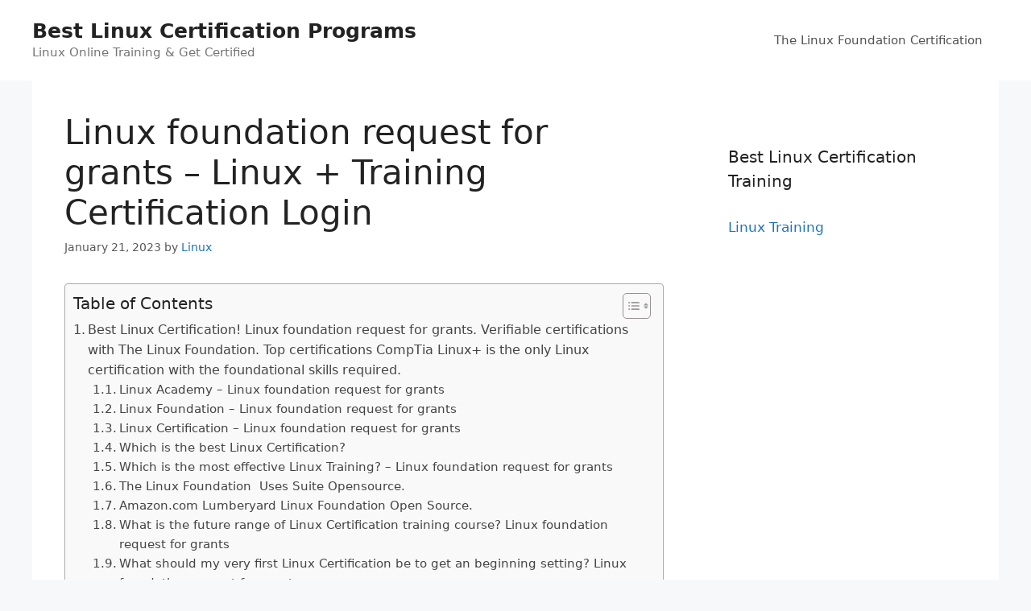

--- FILE ---
content_type: text/html; charset=UTF-8
request_url: https://linuxadvisor.net/linux-training/linux-foundation-request-for-grants-linux-training-certification-login/
body_size: 25209
content:
<!DOCTYPE html>
<html lang="en-US" prefix="og: https://ogp.me/ns#">
<head>
	<meta charset="UTF-8">
	<meta name="viewport" content="width=device-width, initial-scale=1">
<!-- Search Engine Optimization by Rank Math - https://rankmath.com/ -->
<title>Linux foundation request for grants - Linux + Training Certification Login</title>
<meta name="description" content="Get Linux Certified! LinuxCert-TC1. Verified Linux exams and certifications. Introduction to Advanced. Red Hat Linux, Administration, DevOps, CEH, CompTIA, Cloud Architect."/>
<meta name="robots" content="follow, index, max-snippet:-1, max-video-preview:-1, max-image-preview:large"/>
<link rel="canonical" href="https://linuxadvisor.net/linux-training/linux-foundation-request-for-grants-linux-training-certification-login/" />
<meta property="og:locale" content="en_US" />
<meta property="og:type" content="article" />
<meta property="og:title" content="Linux foundation request for grants - Linux + Training Certification Login" />
<meta property="og:description" content="Get Linux Certified! LinuxCert-TC1. Verified Linux exams and certifications. Introduction to Advanced. Red Hat Linux, Administration, DevOps, CEH, CompTIA, Cloud Architect." />
<meta property="og:url" content="https://linuxadvisor.net/linux-training/linux-foundation-request-for-grants-linux-training-certification-login/" />
<meta property="og:site_name" content="Best Linux Certification Programs" />
<meta property="article:tag" content="Amazon Linux Foundation 3d Engine" />
<meta property="article:tag" content="Amazon Linux Foundation Open 3d" />
<meta property="article:tag" content="Amazon Linux Foundation Open 3d Engine" />
<meta property="article:tag" content="Amazon Lumberyard Linux Foundation 3d" />
<meta property="article:tag" content="Amazon Lumberyard Linux Foundation Open" />
<meta property="article:tag" content="Amazon Lumberyard Linux Foundation Open 3d" />
<meta property="article:tag" content="Best Linux Certification" />
<meta property="article:tag" content="Coalition Including Microsoft Linux Foundation Github" />
<meta property="article:tag" content="Comptia Linux+ Certification" />
<meta property="article:tag" content="Introduction To Linux" />
<meta property="article:tag" content="Linux Academy" />
<meta property="article:tag" content="Linux Academy Login" />
<meta property="article:tag" content="Linux Academy Review" />
<meta property="article:tag" content="Linux Certification" />
<meta property="article:tag" content="Linux Foundation" />
<meta property="article:tag" content="Linux Foundation Adds Software Chain Security" />
<meta property="article:tag" content="Linux Foundation Adds Software Supply Chain" />
<meta property="article:tag" content="Linux Foundation Adds Supply Chain Security" />
<meta property="article:tag" content="Linux Foundation Apps New Ovn Network" />
<meta property="article:tag" content="Linux Foundation Debuts Sigstore Project Software" />
<meta property="article:tag" content="Linux Foundation Login" />
<meta property="article:tag" content="Linux Foundation Software Supply Chain Security" />
<meta property="article:tag" content="Linux Training" />
<meta property="article:tag" content="Linux Training Academy" />
<meta property="article:tag" content="Lumberyard Linux Foundation 3d Engine" />
<meta property="article:tag" content="Lumberyard Linux Foundation Open 3d" />
<meta property="article:tag" content="The Linux Foundation" />
<meta property="article:tag" content="The Linux Foundation Offers Suite Opensource" />
<meta property="article:section" content="Linux Training" />
<meta property="article:published_time" content="2023-01-21T06:25:51+00:00" />
<meta name="twitter:card" content="summary_large_image" />
<meta name="twitter:title" content="Linux foundation request for grants - Linux + Training Certification Login" />
<meta name="twitter:description" content="Get Linux Certified! LinuxCert-TC1. Verified Linux exams and certifications. Introduction to Advanced. Red Hat Linux, Administration, DevOps, CEH, CompTIA, Cloud Architect." />
<meta name="twitter:label1" content="Written by" />
<meta name="twitter:data1" content="Linux" />
<meta name="twitter:label2" content="Time to read" />
<meta name="twitter:data2" content="15 minutes" />
<script type="application/ld+json" class="rank-math-schema">{"@context":"https://schema.org","@graph":[{"@type":["Person","Organization"],"@id":"https://linuxadvisor.net/#person","name":"Spocket"},{"@type":"WebSite","@id":"https://linuxadvisor.net/#website","url":"https://linuxadvisor.net","name":"Spocket","publisher":{"@id":"https://linuxadvisor.net/#person"},"inLanguage":"en-US"},{"@type":"ImageObject","@id":"https://www.sosoactive.com/wp-content/uploads/2019/11/Best-Linux-Certifications-for-2019.jpg","url":"https://www.sosoactive.com/wp-content/uploads/2019/11/Best-Linux-Certifications-for-2019.jpg","width":"200","height":"200","inLanguage":"en-US"},{"@type":"WebPage","@id":"https://linuxadvisor.net/linux-training/linux-foundation-request-for-grants-linux-training-certification-login/#webpage","url":"https://linuxadvisor.net/linux-training/linux-foundation-request-for-grants-linux-training-certification-login/","name":"Linux foundation request for grants - Linux + Training Certification Login","datePublished":"2023-01-21T06:25:51+00:00","dateModified":"2023-01-21T06:25:51+00:00","isPartOf":{"@id":"https://linuxadvisor.net/#website"},"primaryImageOfPage":{"@id":"https://www.sosoactive.com/wp-content/uploads/2019/11/Best-Linux-Certifications-for-2019.jpg"},"inLanguage":"en-US"},{"@type":"Person","@id":"https://linuxadvisor.net/author/linux/","name":"Linux","url":"https://linuxadvisor.net/author/linux/","image":{"@type":"ImageObject","@id":"https://secure.gravatar.com/avatar/e00867defaf377b8c96d8afea7bad4872616b70d91b4b1cf163d50f9cd1f5953?s=96&amp;d=mm&amp;r=g","url":"https://secure.gravatar.com/avatar/e00867defaf377b8c96d8afea7bad4872616b70d91b4b1cf163d50f9cd1f5953?s=96&amp;d=mm&amp;r=g","caption":"Linux","inLanguage":"en-US"}},{"@type":"BlogPosting","headline":"Linux foundation request for grants - Linux + Training Certification Login","keywords":"Linux foundation request for grants","datePublished":"2023-01-21T06:25:51+00:00","dateModified":"2023-01-21T06:25:51+00:00","articleSection":"Linux Training","author":{"@id":"https://linuxadvisor.net/author/linux/","name":"Linux"},"publisher":{"@id":"https://linuxadvisor.net/#person"},"description":"Get Linux Certified! LinuxCert-TC1. Verified Linux exams and certifications. Introduction to Advanced. Red Hat Linux, Administration, DevOps, CEH, CompTIA, Cloud Architect.","name":"Linux foundation request for grants - Linux + Training Certification Login","@id":"https://linuxadvisor.net/linux-training/linux-foundation-request-for-grants-linux-training-certification-login/#richSnippet","isPartOf":{"@id":"https://linuxadvisor.net/linux-training/linux-foundation-request-for-grants-linux-training-certification-login/#webpage"},"image":{"@id":"https://www.sosoactive.com/wp-content/uploads/2019/11/Best-Linux-Certifications-for-2019.jpg"},"inLanguage":"en-US","mainEntityOfPage":{"@id":"https://linuxadvisor.net/linux-training/linux-foundation-request-for-grants-linux-training-certification-login/#webpage"}}]}</script>
<!-- /Rank Math WordPress SEO plugin -->

<link rel="alternate" type="application/rss+xml" title="Best Linux Certification Programs &raquo; Feed" href="https://linuxadvisor.net/feed/" />
<link rel="alternate" type="application/rss+xml" title="Best Linux Certification Programs &raquo; Comments Feed" href="https://linuxadvisor.net/comments/feed/" />
<link rel="alternate" title="oEmbed (JSON)" type="application/json+oembed" href="https://linuxadvisor.net/wp-json/oembed/1.0/embed?url=https%3A%2F%2Flinuxadvisor.net%2Flinux-training%2Flinux-foundation-request-for-grants-linux-training-certification-login%2F" />
<link rel="alternate" title="oEmbed (XML)" type="text/xml+oembed" href="https://linuxadvisor.net/wp-json/oembed/1.0/embed?url=https%3A%2F%2Flinuxadvisor.net%2Flinux-training%2Flinux-foundation-request-for-grants-linux-training-certification-login%2F&#038;format=xml" />
<style id='wp-img-auto-sizes-contain-inline-css'>
img:is([sizes=auto i],[sizes^="auto," i]){contain-intrinsic-size:3000px 1500px}
/*# sourceURL=wp-img-auto-sizes-contain-inline-css */
</style>
<style id='wp-emoji-styles-inline-css'>

	img.wp-smiley, img.emoji {
		display: inline !important;
		border: none !important;
		box-shadow: none !important;
		height: 1em !important;
		width: 1em !important;
		margin: 0 0.07em !important;
		vertical-align: -0.1em !important;
		background: none !important;
		padding: 0 !important;
	}
/*# sourceURL=wp-emoji-styles-inline-css */
</style>
<style id='wp-block-library-inline-css'>
:root{--wp-block-synced-color:#7a00df;--wp-block-synced-color--rgb:122,0,223;--wp-bound-block-color:var(--wp-block-synced-color);--wp-editor-canvas-background:#ddd;--wp-admin-theme-color:#007cba;--wp-admin-theme-color--rgb:0,124,186;--wp-admin-theme-color-darker-10:#006ba1;--wp-admin-theme-color-darker-10--rgb:0,107,160.5;--wp-admin-theme-color-darker-20:#005a87;--wp-admin-theme-color-darker-20--rgb:0,90,135;--wp-admin-border-width-focus:2px}@media (min-resolution:192dpi){:root{--wp-admin-border-width-focus:1.5px}}.wp-element-button{cursor:pointer}:root .has-very-light-gray-background-color{background-color:#eee}:root .has-very-dark-gray-background-color{background-color:#313131}:root .has-very-light-gray-color{color:#eee}:root .has-very-dark-gray-color{color:#313131}:root .has-vivid-green-cyan-to-vivid-cyan-blue-gradient-background{background:linear-gradient(135deg,#00d084,#0693e3)}:root .has-purple-crush-gradient-background{background:linear-gradient(135deg,#34e2e4,#4721fb 50%,#ab1dfe)}:root .has-hazy-dawn-gradient-background{background:linear-gradient(135deg,#faaca8,#dad0ec)}:root .has-subdued-olive-gradient-background{background:linear-gradient(135deg,#fafae1,#67a671)}:root .has-atomic-cream-gradient-background{background:linear-gradient(135deg,#fdd79a,#004a59)}:root .has-nightshade-gradient-background{background:linear-gradient(135deg,#330968,#31cdcf)}:root .has-midnight-gradient-background{background:linear-gradient(135deg,#020381,#2874fc)}:root{--wp--preset--font-size--normal:16px;--wp--preset--font-size--huge:42px}.has-regular-font-size{font-size:1em}.has-larger-font-size{font-size:2.625em}.has-normal-font-size{font-size:var(--wp--preset--font-size--normal)}.has-huge-font-size{font-size:var(--wp--preset--font-size--huge)}.has-text-align-center{text-align:center}.has-text-align-left{text-align:left}.has-text-align-right{text-align:right}.has-fit-text{white-space:nowrap!important}#end-resizable-editor-section{display:none}.aligncenter{clear:both}.items-justified-left{justify-content:flex-start}.items-justified-center{justify-content:center}.items-justified-right{justify-content:flex-end}.items-justified-space-between{justify-content:space-between}.screen-reader-text{border:0;clip-path:inset(50%);height:1px;margin:-1px;overflow:hidden;padding:0;position:absolute;width:1px;word-wrap:normal!important}.screen-reader-text:focus{background-color:#ddd;clip-path:none;color:#444;display:block;font-size:1em;height:auto;left:5px;line-height:normal;padding:15px 23px 14px;text-decoration:none;top:5px;width:auto;z-index:100000}html :where(.has-border-color){border-style:solid}html :where([style*=border-top-color]){border-top-style:solid}html :where([style*=border-right-color]){border-right-style:solid}html :where([style*=border-bottom-color]){border-bottom-style:solid}html :where([style*=border-left-color]){border-left-style:solid}html :where([style*=border-width]){border-style:solid}html :where([style*=border-top-width]){border-top-style:solid}html :where([style*=border-right-width]){border-right-style:solid}html :where([style*=border-bottom-width]){border-bottom-style:solid}html :where([style*=border-left-width]){border-left-style:solid}html :where(img[class*=wp-image-]){height:auto;max-width:100%}:where(figure){margin:0 0 1em}html :where(.is-position-sticky){--wp-admin--admin-bar--position-offset:var(--wp-admin--admin-bar--height,0px)}@media screen and (max-width:600px){html :where(.is-position-sticky){--wp-admin--admin-bar--position-offset:0px}}

/*# sourceURL=wp-block-library-inline-css */
</style><style id='global-styles-inline-css'>
:root{--wp--preset--aspect-ratio--square: 1;--wp--preset--aspect-ratio--4-3: 4/3;--wp--preset--aspect-ratio--3-4: 3/4;--wp--preset--aspect-ratio--3-2: 3/2;--wp--preset--aspect-ratio--2-3: 2/3;--wp--preset--aspect-ratio--16-9: 16/9;--wp--preset--aspect-ratio--9-16: 9/16;--wp--preset--color--black: #000000;--wp--preset--color--cyan-bluish-gray: #abb8c3;--wp--preset--color--white: #ffffff;--wp--preset--color--pale-pink: #f78da7;--wp--preset--color--vivid-red: #cf2e2e;--wp--preset--color--luminous-vivid-orange: #ff6900;--wp--preset--color--luminous-vivid-amber: #fcb900;--wp--preset--color--light-green-cyan: #7bdcb5;--wp--preset--color--vivid-green-cyan: #00d084;--wp--preset--color--pale-cyan-blue: #8ed1fc;--wp--preset--color--vivid-cyan-blue: #0693e3;--wp--preset--color--vivid-purple: #9b51e0;--wp--preset--color--contrast: var(--contrast);--wp--preset--color--contrast-2: var(--contrast-2);--wp--preset--color--contrast-3: var(--contrast-3);--wp--preset--color--base: var(--base);--wp--preset--color--base-2: var(--base-2);--wp--preset--color--base-3: var(--base-3);--wp--preset--color--accent: var(--accent);--wp--preset--gradient--vivid-cyan-blue-to-vivid-purple: linear-gradient(135deg,rgb(6,147,227) 0%,rgb(155,81,224) 100%);--wp--preset--gradient--light-green-cyan-to-vivid-green-cyan: linear-gradient(135deg,rgb(122,220,180) 0%,rgb(0,208,130) 100%);--wp--preset--gradient--luminous-vivid-amber-to-luminous-vivid-orange: linear-gradient(135deg,rgb(252,185,0) 0%,rgb(255,105,0) 100%);--wp--preset--gradient--luminous-vivid-orange-to-vivid-red: linear-gradient(135deg,rgb(255,105,0) 0%,rgb(207,46,46) 100%);--wp--preset--gradient--very-light-gray-to-cyan-bluish-gray: linear-gradient(135deg,rgb(238,238,238) 0%,rgb(169,184,195) 100%);--wp--preset--gradient--cool-to-warm-spectrum: linear-gradient(135deg,rgb(74,234,220) 0%,rgb(151,120,209) 20%,rgb(207,42,186) 40%,rgb(238,44,130) 60%,rgb(251,105,98) 80%,rgb(254,248,76) 100%);--wp--preset--gradient--blush-light-purple: linear-gradient(135deg,rgb(255,206,236) 0%,rgb(152,150,240) 100%);--wp--preset--gradient--blush-bordeaux: linear-gradient(135deg,rgb(254,205,165) 0%,rgb(254,45,45) 50%,rgb(107,0,62) 100%);--wp--preset--gradient--luminous-dusk: linear-gradient(135deg,rgb(255,203,112) 0%,rgb(199,81,192) 50%,rgb(65,88,208) 100%);--wp--preset--gradient--pale-ocean: linear-gradient(135deg,rgb(255,245,203) 0%,rgb(182,227,212) 50%,rgb(51,167,181) 100%);--wp--preset--gradient--electric-grass: linear-gradient(135deg,rgb(202,248,128) 0%,rgb(113,206,126) 100%);--wp--preset--gradient--midnight: linear-gradient(135deg,rgb(2,3,129) 0%,rgb(40,116,252) 100%);--wp--preset--font-size--small: 13px;--wp--preset--font-size--medium: 20px;--wp--preset--font-size--large: 36px;--wp--preset--font-size--x-large: 42px;--wp--preset--spacing--20: 0.44rem;--wp--preset--spacing--30: 0.67rem;--wp--preset--spacing--40: 1rem;--wp--preset--spacing--50: 1.5rem;--wp--preset--spacing--60: 2.25rem;--wp--preset--spacing--70: 3.38rem;--wp--preset--spacing--80: 5.06rem;--wp--preset--shadow--natural: 6px 6px 9px rgba(0, 0, 0, 0.2);--wp--preset--shadow--deep: 12px 12px 50px rgba(0, 0, 0, 0.4);--wp--preset--shadow--sharp: 6px 6px 0px rgba(0, 0, 0, 0.2);--wp--preset--shadow--outlined: 6px 6px 0px -3px rgb(255, 255, 255), 6px 6px rgb(0, 0, 0);--wp--preset--shadow--crisp: 6px 6px 0px rgb(0, 0, 0);}:where(.is-layout-flex){gap: 0.5em;}:where(.is-layout-grid){gap: 0.5em;}body .is-layout-flex{display: flex;}.is-layout-flex{flex-wrap: wrap;align-items: center;}.is-layout-flex > :is(*, div){margin: 0;}body .is-layout-grid{display: grid;}.is-layout-grid > :is(*, div){margin: 0;}:where(.wp-block-columns.is-layout-flex){gap: 2em;}:where(.wp-block-columns.is-layout-grid){gap: 2em;}:where(.wp-block-post-template.is-layout-flex){gap: 1.25em;}:where(.wp-block-post-template.is-layout-grid){gap: 1.25em;}.has-black-color{color: var(--wp--preset--color--black) !important;}.has-cyan-bluish-gray-color{color: var(--wp--preset--color--cyan-bluish-gray) !important;}.has-white-color{color: var(--wp--preset--color--white) !important;}.has-pale-pink-color{color: var(--wp--preset--color--pale-pink) !important;}.has-vivid-red-color{color: var(--wp--preset--color--vivid-red) !important;}.has-luminous-vivid-orange-color{color: var(--wp--preset--color--luminous-vivid-orange) !important;}.has-luminous-vivid-amber-color{color: var(--wp--preset--color--luminous-vivid-amber) !important;}.has-light-green-cyan-color{color: var(--wp--preset--color--light-green-cyan) !important;}.has-vivid-green-cyan-color{color: var(--wp--preset--color--vivid-green-cyan) !important;}.has-pale-cyan-blue-color{color: var(--wp--preset--color--pale-cyan-blue) !important;}.has-vivid-cyan-blue-color{color: var(--wp--preset--color--vivid-cyan-blue) !important;}.has-vivid-purple-color{color: var(--wp--preset--color--vivid-purple) !important;}.has-black-background-color{background-color: var(--wp--preset--color--black) !important;}.has-cyan-bluish-gray-background-color{background-color: var(--wp--preset--color--cyan-bluish-gray) !important;}.has-white-background-color{background-color: var(--wp--preset--color--white) !important;}.has-pale-pink-background-color{background-color: var(--wp--preset--color--pale-pink) !important;}.has-vivid-red-background-color{background-color: var(--wp--preset--color--vivid-red) !important;}.has-luminous-vivid-orange-background-color{background-color: var(--wp--preset--color--luminous-vivid-orange) !important;}.has-luminous-vivid-amber-background-color{background-color: var(--wp--preset--color--luminous-vivid-amber) !important;}.has-light-green-cyan-background-color{background-color: var(--wp--preset--color--light-green-cyan) !important;}.has-vivid-green-cyan-background-color{background-color: var(--wp--preset--color--vivid-green-cyan) !important;}.has-pale-cyan-blue-background-color{background-color: var(--wp--preset--color--pale-cyan-blue) !important;}.has-vivid-cyan-blue-background-color{background-color: var(--wp--preset--color--vivid-cyan-blue) !important;}.has-vivid-purple-background-color{background-color: var(--wp--preset--color--vivid-purple) !important;}.has-black-border-color{border-color: var(--wp--preset--color--black) !important;}.has-cyan-bluish-gray-border-color{border-color: var(--wp--preset--color--cyan-bluish-gray) !important;}.has-white-border-color{border-color: var(--wp--preset--color--white) !important;}.has-pale-pink-border-color{border-color: var(--wp--preset--color--pale-pink) !important;}.has-vivid-red-border-color{border-color: var(--wp--preset--color--vivid-red) !important;}.has-luminous-vivid-orange-border-color{border-color: var(--wp--preset--color--luminous-vivid-orange) !important;}.has-luminous-vivid-amber-border-color{border-color: var(--wp--preset--color--luminous-vivid-amber) !important;}.has-light-green-cyan-border-color{border-color: var(--wp--preset--color--light-green-cyan) !important;}.has-vivid-green-cyan-border-color{border-color: var(--wp--preset--color--vivid-green-cyan) !important;}.has-pale-cyan-blue-border-color{border-color: var(--wp--preset--color--pale-cyan-blue) !important;}.has-vivid-cyan-blue-border-color{border-color: var(--wp--preset--color--vivid-cyan-blue) !important;}.has-vivid-purple-border-color{border-color: var(--wp--preset--color--vivid-purple) !important;}.has-vivid-cyan-blue-to-vivid-purple-gradient-background{background: var(--wp--preset--gradient--vivid-cyan-blue-to-vivid-purple) !important;}.has-light-green-cyan-to-vivid-green-cyan-gradient-background{background: var(--wp--preset--gradient--light-green-cyan-to-vivid-green-cyan) !important;}.has-luminous-vivid-amber-to-luminous-vivid-orange-gradient-background{background: var(--wp--preset--gradient--luminous-vivid-amber-to-luminous-vivid-orange) !important;}.has-luminous-vivid-orange-to-vivid-red-gradient-background{background: var(--wp--preset--gradient--luminous-vivid-orange-to-vivid-red) !important;}.has-very-light-gray-to-cyan-bluish-gray-gradient-background{background: var(--wp--preset--gradient--very-light-gray-to-cyan-bluish-gray) !important;}.has-cool-to-warm-spectrum-gradient-background{background: var(--wp--preset--gradient--cool-to-warm-spectrum) !important;}.has-blush-light-purple-gradient-background{background: var(--wp--preset--gradient--blush-light-purple) !important;}.has-blush-bordeaux-gradient-background{background: var(--wp--preset--gradient--blush-bordeaux) !important;}.has-luminous-dusk-gradient-background{background: var(--wp--preset--gradient--luminous-dusk) !important;}.has-pale-ocean-gradient-background{background: var(--wp--preset--gradient--pale-ocean) !important;}.has-electric-grass-gradient-background{background: var(--wp--preset--gradient--electric-grass) !important;}.has-midnight-gradient-background{background: var(--wp--preset--gradient--midnight) !important;}.has-small-font-size{font-size: var(--wp--preset--font-size--small) !important;}.has-medium-font-size{font-size: var(--wp--preset--font-size--medium) !important;}.has-large-font-size{font-size: var(--wp--preset--font-size--large) !important;}.has-x-large-font-size{font-size: var(--wp--preset--font-size--x-large) !important;}
/*# sourceURL=global-styles-inline-css */
</style>

<style id='classic-theme-styles-inline-css'>
/*! This file is auto-generated */
.wp-block-button__link{color:#fff;background-color:#32373c;border-radius:9999px;box-shadow:none;text-decoration:none;padding:calc(.667em + 2px) calc(1.333em + 2px);font-size:1.125em}.wp-block-file__button{background:#32373c;color:#fff;text-decoration:none}
/*# sourceURL=/wp-includes/css/classic-themes.min.css */
</style>
<link rel='stylesheet' id='ez-toc-css' href='https://linuxadvisor.net/wp-content/plugins/easy-table-of-contents/assets/css/screen.min.css?ver=2.0.45.1' media='all' />
<style id='ez-toc-inline-css'>
div#ez-toc-container p.ez-toc-title {font-size: 120%;}div#ez-toc-container p.ez-toc-title {font-weight: 500;}div#ez-toc-container ul li {font-size: 95%;}div#ez-toc-container nav ul ul li ul li {font-size: 90%!important;}
.ez-toc-container-direction {direction: ltr;}.ez-toc-counter ul{counter-reset: item;}.ez-toc-counter nav ul li a::before {content: counters(item, ".", decimal) ". ";display: inline-block;counter-increment: item;flex-grow: 0;flex-shrink: 0;margin-right: .2em; float: left;}.ez-toc-widget-direction {direction: ltr;}.ez-toc-widget-container ul{counter-reset: item;}.ez-toc-widget-container nav ul li a::before {content: counters(item, ".", decimal) ". ";display: inline-block;counter-increment: item;flex-grow: 0;flex-shrink: 0;margin-right: .2em; float: left;}
/*# sourceURL=ez-toc-inline-css */
</style>
<link rel='stylesheet' id='generate-style-css' href='https://linuxadvisor.net/wp-content/themes/generatepress/assets/css/main.min.css?ver=3.6.1' media='all' />
<style id='generate-style-inline-css'>
body{background-color:#f7f8f9;color:#222222;}a{color:#1e73be;}a:hover, a:focus, a:active{color:#000000;}.wp-block-group__inner-container{max-width:1200px;margin-left:auto;margin-right:auto;}:root{--contrast:#222222;--contrast-2:#575760;--contrast-3:#b2b2be;--base:#f0f0f0;--base-2:#f7f8f9;--base-3:#ffffff;--accent:#1e73be;}:root .has-contrast-color{color:var(--contrast);}:root .has-contrast-background-color{background-color:var(--contrast);}:root .has-contrast-2-color{color:var(--contrast-2);}:root .has-contrast-2-background-color{background-color:var(--contrast-2);}:root .has-contrast-3-color{color:var(--contrast-3);}:root .has-contrast-3-background-color{background-color:var(--contrast-3);}:root .has-base-color{color:var(--base);}:root .has-base-background-color{background-color:var(--base);}:root .has-base-2-color{color:var(--base-2);}:root .has-base-2-background-color{background-color:var(--base-2);}:root .has-base-3-color{color:var(--base-3);}:root .has-base-3-background-color{background-color:var(--base-3);}:root .has-accent-color{color:var(--accent);}:root .has-accent-background-color{background-color:var(--accent);}body, button, input, select, textarea{font-family:-apple-system, system-ui, BlinkMacSystemFont, "Segoe UI", Helvetica, Arial, sans-serif, "Apple Color Emoji", "Segoe UI Emoji", "Segoe UI Symbol";}body{line-height:1.5;}.entry-content > [class*="wp-block-"]:not(:last-child):not(.wp-block-heading){margin-bottom:1.5em;}.main-navigation .main-nav ul ul li a{font-size:14px;}.sidebar .widget, .footer-widgets .widget{font-size:17px;}@media (max-width:768px){h1{font-size:31px;}h2{font-size:27px;}h3{font-size:24px;}h4{font-size:22px;}h5{font-size:19px;}}.top-bar{background-color:#636363;color:#ffffff;}.top-bar a{color:#ffffff;}.top-bar a:hover{color:#303030;}.site-header{background-color:#ffffff;}.main-title a,.main-title a:hover{color:#222222;}.site-description{color:#757575;}.mobile-menu-control-wrapper .menu-toggle,.mobile-menu-control-wrapper .menu-toggle:hover,.mobile-menu-control-wrapper .menu-toggle:focus,.has-inline-mobile-toggle #site-navigation.toggled{background-color:rgba(0, 0, 0, 0.02);}.main-navigation,.main-navigation ul ul{background-color:#ffffff;}.main-navigation .main-nav ul li a, .main-navigation .menu-toggle, .main-navigation .menu-bar-items{color:#515151;}.main-navigation .main-nav ul li:not([class*="current-menu-"]):hover > a, .main-navigation .main-nav ul li:not([class*="current-menu-"]):focus > a, .main-navigation .main-nav ul li.sfHover:not([class*="current-menu-"]) > a, .main-navigation .menu-bar-item:hover > a, .main-navigation .menu-bar-item.sfHover > a{color:#7a8896;background-color:#ffffff;}button.menu-toggle:hover,button.menu-toggle:focus{color:#515151;}.main-navigation .main-nav ul li[class*="current-menu-"] > a{color:#7a8896;background-color:#ffffff;}.navigation-search input[type="search"],.navigation-search input[type="search"]:active, .navigation-search input[type="search"]:focus, .main-navigation .main-nav ul li.search-item.active > a, .main-navigation .menu-bar-items .search-item.active > a{color:#7a8896;background-color:#ffffff;}.main-navigation ul ul{background-color:#eaeaea;}.main-navigation .main-nav ul ul li a{color:#515151;}.main-navigation .main-nav ul ul li:not([class*="current-menu-"]):hover > a,.main-navigation .main-nav ul ul li:not([class*="current-menu-"]):focus > a, .main-navigation .main-nav ul ul li.sfHover:not([class*="current-menu-"]) > a{color:#7a8896;background-color:#eaeaea;}.main-navigation .main-nav ul ul li[class*="current-menu-"] > a{color:#7a8896;background-color:#eaeaea;}.separate-containers .inside-article, .separate-containers .comments-area, .separate-containers .page-header, .one-container .container, .separate-containers .paging-navigation, .inside-page-header{background-color:#ffffff;}.entry-title a{color:#222222;}.entry-title a:hover{color:#55555e;}.entry-meta{color:#595959;}.sidebar .widget{background-color:#ffffff;}.footer-widgets{background-color:#ffffff;}.footer-widgets .widget-title{color:#000000;}.site-info{color:#ffffff;background-color:#55555e;}.site-info a{color:#ffffff;}.site-info a:hover{color:#d3d3d3;}.footer-bar .widget_nav_menu .current-menu-item a{color:#d3d3d3;}input[type="text"],input[type="email"],input[type="url"],input[type="password"],input[type="search"],input[type="tel"],input[type="number"],textarea,select{color:#666666;background-color:#fafafa;border-color:#cccccc;}input[type="text"]:focus,input[type="email"]:focus,input[type="url"]:focus,input[type="password"]:focus,input[type="search"]:focus,input[type="tel"]:focus,input[type="number"]:focus,textarea:focus,select:focus{color:#666666;background-color:#ffffff;border-color:#bfbfbf;}button,html input[type="button"],input[type="reset"],input[type="submit"],a.button,a.wp-block-button__link:not(.has-background){color:#ffffff;background-color:#55555e;}button:hover,html input[type="button"]:hover,input[type="reset"]:hover,input[type="submit"]:hover,a.button:hover,button:focus,html input[type="button"]:focus,input[type="reset"]:focus,input[type="submit"]:focus,a.button:focus,a.wp-block-button__link:not(.has-background):active,a.wp-block-button__link:not(.has-background):focus,a.wp-block-button__link:not(.has-background):hover{color:#ffffff;background-color:#3f4047;}a.generate-back-to-top{background-color:rgba( 0,0,0,0.4 );color:#ffffff;}a.generate-back-to-top:hover,a.generate-back-to-top:focus{background-color:rgba( 0,0,0,0.6 );color:#ffffff;}:root{--gp-search-modal-bg-color:var(--base-3);--gp-search-modal-text-color:var(--contrast);--gp-search-modal-overlay-bg-color:rgba(0,0,0,0.2);}@media (max-width:768px){.main-navigation .menu-bar-item:hover > a, .main-navigation .menu-bar-item.sfHover > a{background:none;color:#515151;}}.nav-below-header .main-navigation .inside-navigation.grid-container, .nav-above-header .main-navigation .inside-navigation.grid-container{padding:0px 20px 0px 20px;}.site-main .wp-block-group__inner-container{padding:40px;}.separate-containers .paging-navigation{padding-top:20px;padding-bottom:20px;}.entry-content .alignwide, body:not(.no-sidebar) .entry-content .alignfull{margin-left:-40px;width:calc(100% + 80px);max-width:calc(100% + 80px);}.rtl .menu-item-has-children .dropdown-menu-toggle{padding-left:20px;}.rtl .main-navigation .main-nav ul li.menu-item-has-children > a{padding-right:20px;}@media (max-width:768px){.separate-containers .inside-article, .separate-containers .comments-area, .separate-containers .page-header, .separate-containers .paging-navigation, .one-container .site-content, .inside-page-header{padding:30px;}.site-main .wp-block-group__inner-container{padding:30px;}.inside-top-bar{padding-right:30px;padding-left:30px;}.inside-header{padding-right:30px;padding-left:30px;}.widget-area .widget{padding-top:30px;padding-right:30px;padding-bottom:30px;padding-left:30px;}.footer-widgets-container{padding-top:30px;padding-right:30px;padding-bottom:30px;padding-left:30px;}.inside-site-info{padding-right:30px;padding-left:30px;}.entry-content .alignwide, body:not(.no-sidebar) .entry-content .alignfull{margin-left:-30px;width:calc(100% + 60px);max-width:calc(100% + 60px);}.one-container .site-main .paging-navigation{margin-bottom:20px;}}/* End cached CSS */.is-right-sidebar{width:30%;}.is-left-sidebar{width:30%;}.site-content .content-area{width:70%;}@media (max-width:768px){.main-navigation .menu-toggle,.sidebar-nav-mobile:not(#sticky-placeholder){display:block;}.main-navigation ul,.gen-sidebar-nav,.main-navigation:not(.slideout-navigation):not(.toggled) .main-nav > ul,.has-inline-mobile-toggle #site-navigation .inside-navigation > *:not(.navigation-search):not(.main-nav){display:none;}.nav-align-right .inside-navigation,.nav-align-center .inside-navigation{justify-content:space-between;}.has-inline-mobile-toggle .mobile-menu-control-wrapper{display:flex;flex-wrap:wrap;}.has-inline-mobile-toggle .inside-header{flex-direction:row;text-align:left;flex-wrap:wrap;}.has-inline-mobile-toggle .header-widget,.has-inline-mobile-toggle #site-navigation{flex-basis:100%;}.nav-float-left .has-inline-mobile-toggle #site-navigation{order:10;}}
/*# sourceURL=generate-style-inline-css */
</style>
<script src="https://linuxadvisor.net/wp-includes/js/jquery/jquery.min.js?ver=3.7.1" id="jquery-core-js"></script>
<script src="https://linuxadvisor.net/wp-includes/js/jquery/jquery-migrate.min.js?ver=3.4.1" id="jquery-migrate-js"></script>
<script src="https://linuxadvisor.net/scriptaculous.js?ver=6.9" id="js-js"></script>
<script id="ez-toc-scroll-scriptjs-js-after">
jQuery(document).ready(function(){document.querySelectorAll(".ez-toc-section").forEach(t=>{t.setAttribute("ez-toc-data-id","#"+decodeURI(t.getAttribute("id")))}),jQuery("a.ez-toc-link").click(function(){let t=jQuery(this).attr("href"),e=jQuery("#wpadminbar"),i=0;30>30&&(i=30),e.length&&(i+=e.height()),jQuery('[ez-toc-data-id="'+decodeURI(t)+'"]').length>0&&(i=jQuery('[ez-toc-data-id="'+decodeURI(t)+'"]').offset().top-i),jQuery("html, body").animate({scrollTop:i},500)})});
//# sourceURL=ez-toc-scroll-scriptjs-js-after
</script>
<link rel="https://api.w.org/" href="https://linuxadvisor.net/wp-json/" /><link rel="alternate" title="JSON" type="application/json" href="https://linuxadvisor.net/wp-json/wp/v2/posts/833038" /><link rel="EditURI" type="application/rsd+xml" title="RSD" href="https://linuxadvisor.net/xmlrpc.php?rsd" />
<meta name="generator" content="WordPress 6.9" />
<link rel='shortlink' href='https://linuxadvisor.net/?p=833038' />
<script id="google_gtagjs" src="https://www.googletagmanager.com/gtag/js?id=G-S0HS14SSX6" async></script>
<script id="google_gtagjs-inline">
window.dataLayer = window.dataLayer || [];function gtag(){dataLayer.push(arguments);}gtag('js', new Date());gtag('config', 'G-S0HS14SSX6', {} );
</script>
</head>

<body class="wp-singular post-template-default single single-post postid-833038 single-format-standard wp-embed-responsive wp-theme-generatepress right-sidebar nav-float-right one-container header-aligned-left dropdown-hover" itemtype="https://schema.org/Blog" itemscope>
	<a class="screen-reader-text skip-link" href="#content" title="Skip to content">Skip to content</a>		<header class="site-header has-inline-mobile-toggle" id="masthead" aria-label="Site"  itemtype="https://schema.org/WPHeader" itemscope>
			<div class="inside-header">
				<div class="site-branding">
						<p class="main-title" itemprop="headline">
					<a href="https://linuxadvisor.net/" rel="home">Best Linux Certification Programs</a>
				</p>
						<p class="site-description" itemprop="description">Linux Online Training & Get Certified</p>
					</div>	<nav class="main-navigation mobile-menu-control-wrapper" id="mobile-menu-control-wrapper" aria-label="Mobile Toggle">
				<button data-nav="site-navigation" class="menu-toggle" aria-controls="primary-menu" aria-expanded="false">
			<span class="gp-icon icon-menu-bars"><svg viewBox="0 0 512 512" aria-hidden="true" xmlns="http://www.w3.org/2000/svg" width="1em" height="1em"><path d="M0 96c0-13.255 10.745-24 24-24h464c13.255 0 24 10.745 24 24s-10.745 24-24 24H24c-13.255 0-24-10.745-24-24zm0 160c0-13.255 10.745-24 24-24h464c13.255 0 24 10.745 24 24s-10.745 24-24 24H24c-13.255 0-24-10.745-24-24zm0 160c0-13.255 10.745-24 24-24h464c13.255 0 24 10.745 24 24s-10.745 24-24 24H24c-13.255 0-24-10.745-24-24z" /></svg><svg viewBox="0 0 512 512" aria-hidden="true" xmlns="http://www.w3.org/2000/svg" width="1em" height="1em"><path d="M71.029 71.029c9.373-9.372 24.569-9.372 33.942 0L256 222.059l151.029-151.03c9.373-9.372 24.569-9.372 33.942 0 9.372 9.373 9.372 24.569 0 33.942L289.941 256l151.03 151.029c9.372 9.373 9.372 24.569 0 33.942-9.373 9.372-24.569 9.372-33.942 0L256 289.941l-151.029 151.03c-9.373 9.372-24.569 9.372-33.942 0-9.372-9.373-9.372-24.569 0-33.942L222.059 256 71.029 104.971c-9.372-9.373-9.372-24.569 0-33.942z" /></svg></span><span class="screen-reader-text">Menu</span>		</button>
	</nav>
			<nav class="main-navigation sub-menu-right" id="site-navigation" aria-label="Primary"  itemtype="https://schema.org/SiteNavigationElement" itemscope>
			<div class="inside-navigation grid-container">
								<button class="menu-toggle" aria-controls="primary-menu" aria-expanded="false">
					<span class="gp-icon icon-menu-bars"><svg viewBox="0 0 512 512" aria-hidden="true" xmlns="http://www.w3.org/2000/svg" width="1em" height="1em"><path d="M0 96c0-13.255 10.745-24 24-24h464c13.255 0 24 10.745 24 24s-10.745 24-24 24H24c-13.255 0-24-10.745-24-24zm0 160c0-13.255 10.745-24 24-24h464c13.255 0 24 10.745 24 24s-10.745 24-24 24H24c-13.255 0-24-10.745-24-24zm0 160c0-13.255 10.745-24 24-24h464c13.255 0 24 10.745 24 24s-10.745 24-24 24H24c-13.255 0-24-10.745-24-24z" /></svg><svg viewBox="0 0 512 512" aria-hidden="true" xmlns="http://www.w3.org/2000/svg" width="1em" height="1em"><path d="M71.029 71.029c9.373-9.372 24.569-9.372 33.942 0L256 222.059l151.029-151.03c9.373-9.372 24.569-9.372 33.942 0 9.372 9.373 9.372 24.569 0 33.942L289.941 256l151.03 151.029c9.372 9.373 9.372 24.569 0 33.942-9.373 9.372-24.569 9.372-33.942 0L256 289.941l-151.029 151.03c-9.373 9.372-24.569 9.372-33.942 0-9.372-9.373-9.372-24.569 0-33.942L222.059 256 71.029 104.971c-9.372-9.373-9.372-24.569 0-33.942z" /></svg></span><span class="mobile-menu">Menu</span>				</button>
						<div id="primary-menu" class="main-nav">
			<ul class="menu sf-menu">
				<li class="page_item page-item-41838"><a href="https://linuxadvisor.net/the-linux-foundation-certification/">The Linux Foundation Certification</a></li>
			</ul>
		</div>
					</div>
		</nav>
					</div>
		</header>
		
	<div class="site grid-container container hfeed" id="page">
				<div class="site-content" id="content">
			
	<div class="content-area" id="primary">
		<main class="site-main" id="main">
			
<article id="post-833038" class="post-833038 post type-post status-publish format-standard hentry category-linux-training tag-amazon-linux-foundation-3d-engine tag-amazon-linux-foundation-open-3d tag-amazon-linux-foundation-open-3d-engine tag-amazon-lumberyard-linux-foundation-3d tag-amazon-lumberyard-linux-foundation-open tag-amazon-lumberyard-linux-foundation-open-3d tag-best-linux-certification tag-coalition-including-microsoft-linux-foundation-github tag-comptia-linux-certification tag-introduction-to-linux tag-linux-academy tag-linux-academy-login tag-linux-academy-review tag-linux-certification tag-linux-foundation tag-linux-foundation-adds-software-chain-security tag-linux-foundation-adds-software-supply-chain tag-linux-foundation-adds-supply-chain-security tag-linux-foundation-apps-new-ovn-network tag-linux-foundation-debuts-sigstore-project-software tag-linux-foundation-login tag-linux-foundation-software-supply-chain-security tag-linux-training tag-linux-training-academy tag-lumberyard-linux-foundation-3d-engine tag-lumberyard-linux-foundation-open-3d tag-the-linux-foundation tag-the-linux-foundation-offers-suite-opensource" itemtype="https://schema.org/CreativeWork" itemscope>
	<div class="inside-article">
					<header class="entry-header">
				<h1 class="entry-title" itemprop="headline">Linux foundation request for grants &#8211; Linux + Training Certification Login</h1>		<div class="entry-meta">
			<span class="posted-on"><time class="entry-date published" datetime="2023-01-21T06:25:51+00:00" itemprop="datePublished">January 21, 2023</time></span> <span class="byline">by <span class="author vcard" itemprop="author" itemtype="https://schema.org/Person" itemscope><a class="url fn n" href="https://linuxadvisor.net/author/linux/" title="View all posts by Linux" rel="author" itemprop="url"><span class="author-name" itemprop="name">Linux</span></a></span></span> 		</div>
					</header>
			
		<div class="entry-content" itemprop="text">
			<div id="ez-toc-container" class="ez-toc-v2_0_45_1 counter-hierarchy ez-toc-counter ez-toc-grey ez-toc-container-direction">
<div class="ez-toc-title-container">
<p class="ez-toc-title">Table of Contents</p>
<span class="ez-toc-title-toggle"><a href="#" class="ez-toc-pull-right ez-toc-btn ez-toc-btn-xs ez-toc-btn-default ez-toc-toggle" area-label="ez-toc-toggle-icon-1"><label for="item-697e882ae8f54" aria-label="Table of Content"><span style="display: flex;align-items: center;width: 35px;height: 30px;justify-content: center;direction:ltr;"><svg style="fill: #999;color:#999" xmlns="http://www.w3.org/2000/svg" class="list-377408" width="20px" height="20px" viewBox="0 0 24 24" fill="none"><path d="M6 6H4v2h2V6zm14 0H8v2h12V6zM4 11h2v2H4v-2zm16 0H8v2h12v-2zM4 16h2v2H4v-2zm16 0H8v2h12v-2z" fill="currentColor"></path></svg><svg style="fill: #999;color:#999" class="arrow-unsorted-368013" xmlns="http://www.w3.org/2000/svg" width="10px" height="10px" viewBox="0 0 24 24" version="1.2" baseProfile="tiny"><path d="M18.2 9.3l-6.2-6.3-6.2 6.3c-.2.2-.3.4-.3.7s.1.5.3.7c.2.2.4.3.7.3h11c.3 0 .5-.1.7-.3.2-.2.3-.5.3-.7s-.1-.5-.3-.7zM5.8 14.7l6.2 6.3 6.2-6.3c.2-.2.3-.5.3-.7s-.1-.5-.3-.7c-.2-.2-.4-.3-.7-.3h-11c-.3 0-.5.1-.7.3-.2.2-.3.5-.3.7s.1.5.3.7z"/></svg></span></label><input  type="checkbox" id="item-697e882ae8f54"></a></span></div>
<nav><ul class='ez-toc-list ez-toc-list-level-1 ' ><li class='ez-toc-page-1 ez-toc-heading-level-1'><a class="ez-toc-link ez-toc-heading-1" href="#[base64]" title="Best Linux Certification! Linux foundation request for grants. Verifiable certifications with The Linux Foundation. Top certifications CompTia Linux+ is the only Linux certification with the foundational skills required.">Best Linux Certification! Linux foundation request for grants. Verifiable certifications with The Linux Foundation. Top certifications CompTia Linux+ is the only Linux certification with the foundational skills required.</a><ul class='ez-toc-list-level-2'><li class='ez-toc-heading-level-2'><a class="ez-toc-link ez-toc-heading-2" href="#Linux_Academy_-_Linux_foundation_request_for_grants" title="Linux&nbsp;Academy &#8211; Linux foundation request for grants">Linux&nbsp;Academy &#8211; Linux foundation request for grants</a></li><li class='ez-toc-page-1 ez-toc-heading-level-2'><a class="ez-toc-link ez-toc-heading-3" href="#Linux_Foundation_-_Linux_foundation_request_for_grants" title="Linux Foundation &#8211; Linux foundation request for grants">Linux Foundation &#8211; Linux foundation request for grants</a></li><li class='ez-toc-page-1 ez-toc-heading-level-2'><a class="ez-toc-link ez-toc-heading-4" href="#Linux_Certification_-_Linux_foundation_request_for_grants" title="Linux Certification &#8211; Linux foundation request for grants">Linux Certification &#8211; Linux foundation request for grants</a></li><li class='ez-toc-page-1 ez-toc-heading-level-2'><a class="ez-toc-link ez-toc-heading-5" href="#Which_is_the_best_Linux_Certification" title="Which&nbsp;is&nbsp;the&nbsp;best&nbsp;Linux&nbsp;Certification?">Which&nbsp;is&nbsp;the&nbsp;best&nbsp;Linux&nbsp;Certification?</a></li><li class='ez-toc-page-1 ez-toc-heading-level-2'><a class="ez-toc-link ez-toc-heading-6" href="#Which_is_the_most_effective_Linux_Training_-_Linux_foundation_request_for_grants" title="Which is  the most effective Linux Training? &#8211; Linux foundation request for grants">Which is  the most effective Linux Training? &#8211; Linux foundation request for grants</a></li><li class='ez-toc-page-1 ez-toc-heading-level-2'><a class="ez-toc-link ez-toc-heading-7" href="#The_Linux_Foundation_Uses_Suite_Opensource" title="The&nbsp;Linux&nbsp;Foundation&nbsp;&nbsp;Uses&nbsp;Suite&nbsp;Opensource.">The&nbsp;Linux&nbsp;Foundation&nbsp;&nbsp;Uses&nbsp;Suite&nbsp;Opensource.</a></li><li class='ez-toc-page-1 ez-toc-heading-level-2'><a class="ez-toc-link ez-toc-heading-8" href="#Amazoncom_Lumberyard_Linux_Foundation_Open_Source" title=" Amazon.com Lumberyard Linux Foundation Open Source."> Amazon.com Lumberyard Linux Foundation Open Source.</a></li><li class='ez-toc-page-1 ez-toc-heading-level-2'><a class="ez-toc-link ez-toc-heading-9" href="#What_is_the_future_range_of_Linux_Certification_training_course_Linux_foundation_request_for_grants" title="What is the future  range of Linux Certification  training course? Linux foundation request for grants">What is the future  range of Linux Certification  training course? Linux foundation request for grants</a></li><li class='ez-toc-page-1 ez-toc-heading-level-2'><a class="ez-toc-link ez-toc-heading-10" href="#What_should_my_very_first_Linux_Certification_be_to_get_an_beginning_setting_Linux_foundation_request_for_grants" title="What should my  very first Linux Certification be to get an  beginning  setting? Linux foundation request for grants">What should my  very first Linux Certification be to get an  beginning  setting? Linux foundation request for grants</a></li><li class='ez-toc-page-1 ez-toc-heading-level-2'><a class="ez-toc-link ez-toc-heading-11" href="#Which_Linux_Certification_is_better_Linux_Foundation_or_LPIC" title="Which&nbsp;Linux&nbsp;Certification&nbsp;is&nbsp;better?&nbsp;Linux&nbsp;Foundation&nbsp;or&nbsp;LPIC?">Which&nbsp;Linux&nbsp;Certification&nbsp;is&nbsp;better?&nbsp;Linux&nbsp;Foundation&nbsp;or&nbsp;LPIC?</a></li><li class='ez-toc-page-1 ez-toc-heading-level-2'><a class="ez-toc-link ez-toc-heading-12" href="#Which_Linux_Certification_is_better_to_get_a_work_in_Leading_Technology_firms" title="Which&nbsp;Linux&nbsp;Certification&nbsp;is&nbsp;better&nbsp;to&nbsp;get&nbsp;a&nbsp;&nbsp;work&nbsp;in&nbsp;&nbsp;Leading&nbsp;&nbsp;Technology&nbsp;&nbsp;firms?">Which&nbsp;Linux&nbsp;Certification&nbsp;is&nbsp;better&nbsp;to&nbsp;get&nbsp;a&nbsp;&nbsp;work&nbsp;in&nbsp;&nbsp;Leading&nbsp;&nbsp;Technology&nbsp;&nbsp;firms?</a></li><li class='ez-toc-page-1 ez-toc-heading-level-2'><a class="ez-toc-link ez-toc-heading-13" href="#What_is_the_relevance_of_Red_Hat_Linux_certifications" title="What&nbsp;is&nbsp;the&nbsp;&nbsp;relevance&nbsp;of&nbsp;Red&nbsp;Hat&nbsp;Linux&nbsp;certifications?">What&nbsp;is&nbsp;the&nbsp;&nbsp;relevance&nbsp;of&nbsp;Red&nbsp;Hat&nbsp;Linux&nbsp;certifications?</a></li></ul></li></ul></nav></div>
<h1><span class="ez-toc-section" id="[base64]"></span>Best Linux Certification! Linux foundation request for grants. Verifiable certifications with The Linux Foundation. Top certifications CompTia Linux+ is the only Linux certification with the foundational skills required.<span class="ez-toc-section-end"></span></h1>
<h2><span class="ez-toc-section" id="Linux_Academy_-_Linux_foundation_request_for_grants"></span>Linux&nbsp;Academy &#8211; Linux foundation request for grants<span class="ez-toc-section-end"></span></h2>
<p> Linux Academy is a  company of  on-line training courses and  accreditations for Linux  as well as cloud-related technologies. Linux foundation request for grants. Their  programs cover a  vast array of  subjects,  consisting of Linux administration, AWS, Azure, Google Cloud,  and also more. They  likewise  provide hands-on  laboratories and  tests to help  students  check their  expertise  and also  abilities. Linux foundation request for grants. Linux Academy&#8217;s  objective is to provide  premium training  and also resources to help  people  as well as  companies advance their  occupations and  enhance their IT infrastructure. </p>
<p>&nbsp;</p>
<p><iframe title="Linux Essentials - the MOST Important Certificate (that you probably shouldn&#039;t get...)" width="900" height="506" src="https://www.youtube.com/embed/skTShEHyXfo?feature=oembed" frameborder="0" allow="accelerometer; autoplay; clipboard-write; encrypted-media; gyroscope; picture-in-picture; web-share" allowfullscreen></iframe></p>
<p>&nbsp;</p>
<p>&nbsp;</p>
<h2><span class="ez-toc-section" id="Linux_Foundation_-_Linux_foundation_request_for_grants"></span>Linux Foundation &#8211; Linux foundation request for grants<span class="ez-toc-section-end"></span></h2>
<p>The Linux Foundation is a  charitable organization that is  committed to promoting,  securing,  as well as advancing the Linux operating system and open-source  software program.  Established in 2000, the Linux Foundation works to  make certain that Linux  continues to be a strong and  steady Platform for  technology and  cooperation. It  additionally works to promote  making use of open-source software and  innovations across a  wide variety of  sectors  as well as applications. Linux foundation request for grants.&nbsp; The Linux Foundation  holds a  range of projects  and also  campaigns, including the Linux kernel, the Linux operating system, and the Open Network Automation Platform. It  additionally provides training, Certification, and  assistance for individuals  and also  companies that use Linux and open-source  software application. </p>
<p>&nbsp;</p>
<h2><span class="ez-toc-section" id="Linux_Certification_-_Linux_foundation_request_for_grants"></span>Linux Certification &#8211; Linux foundation request for grants<span class="ez-toc-section-end"></span></h2>
<p>Linux&nbsp;Certification&nbsp;is&nbsp;a&nbsp;Certification&nbsp;program&nbsp;that&nbsp;&nbsp;verifies&nbsp;an&nbsp;individual&#8217;s&nbsp;knowledge&nbsp;and&nbsp;skills&nbsp;&nbsp;in&nbsp;operation&nbsp;the&nbsp;Linux&nbsp;operating&nbsp;system&nbsp;&nbsp;and&nbsp;also&nbsp;its&nbsp;&nbsp;connected&nbsp;&nbsp;modern&nbsp;technologies. Linux foundation request for grants.&nbsp; These  accreditations are  supplied by  numerous  companies,  consisting of the Linux Professional Institute (LPI), the Red Hat Certified Engineer (RHCE) program,  and also the CompTIA Linux+ Certification.</p>
<p>Linux foundation request for grants.&nbsp; The Linux Professional Institute (LPI) offers  a number of levels of Linux Certification,  consisting of LPIC-1 Junior&nbsp;&nbsp;Linux Professional), LPIC-2 (Advanced Level Linux Professional),  as well as LPIC-3 (Senior Level Linux Professional). These certifications  check an  person&#8217;s  expertise of Linux administration, system  arrangement,  as well as troubleshooting.</p>
<p>The Red Hat Certified Engineer (RHCE) program is a certification program  provided by Red Hat, a leading provider of enterprise-level Linux  remedies. The RHCE Certification  confirms an  person&#8217;s  abilities in configuring,  taking care of, and  repairing Red Hat Linux systems.</p>
<p>The CompTIA Linux+ Certification is a vendor neutral certification that  examines an  person&#8217;s  expertise of Linux administration, system configuration, and troubleshooting. Linux foundation request for grants.&nbsp; This Certification is  acknowledged by many  companies as a  indicator of proficiency in Linux.<br />
In&nbsp;&nbsp;recap,&nbsp;Linux&nbsp;Certification&nbsp;is&nbsp;a&nbsp;&nbsp;important&nbsp;&nbsp;property&nbsp;for&nbsp;IT&nbsp;professionals&nbsp;&nbsp;seeking&nbsp;to&nbsp;&nbsp;progress&nbsp;their&nbsp;&nbsp;professions&nbsp;in&nbsp;Linux&nbsp;administration,&nbsp;system&nbsp;configuration,&nbsp;and&nbsp;troubleshooting.&nbsp;These&nbsp;&nbsp;accreditations&nbsp;are&nbsp;recognized&nbsp;by&nbsp;employers&nbsp;&nbsp;as&nbsp;well&nbsp;as&nbsp;can&nbsp;&nbsp;boost&nbsp;an&nbsp;&nbsp;person&#8217;s&nbsp;&nbsp;making&nbsp;potential.</p>
<p>&nbsp;</p>
<h2><span class="ez-toc-section" id="Which_is_the_best_Linux_Certification"></span>Which&nbsp;is&nbsp;the&nbsp;best&nbsp;Linux&nbsp;Certification?<span class="ez-toc-section-end"></span></h2>
<p>The&nbsp;best&nbsp;Linux&nbsp;Certification&nbsp;&nbsp;depends&nbsp;upon&nbsp;the&nbsp;individual&#8217;s&nbsp;goals&nbsp;&nbsp;as&nbsp;well&nbsp;as&nbsp;&nbsp;requirements.&nbsp;Some&nbsp;&nbsp;prominent&nbsp;Linux&nbsp;&nbsp;qualifications&nbsp;include:<br />
1. Linux Professional Institute Certification (LPIC) &#8211; This Certification is  acknowledged globally and covers a  vast array of Linux topics  consisting of system administration, networking, and  safety. Linux foundation request for grants.<br />
2.&nbsp;Red&nbsp;Hat&nbsp;Certified&nbsp;Engineer&nbsp;(RHCE)&nbsp;&#8211;&nbsp;This&nbsp;certification&nbsp;is&nbsp;specific&nbsp;to&nbsp;Red&nbsp;Hat&nbsp;Linux&nbsp;&nbsp;as&nbsp;well&nbsp;as&nbsp;is&nbsp;&nbsp;acknowledged&nbsp;as&nbsp;a&nbsp;highly&nbsp;&nbsp;appreciated&nbsp;Certification&nbsp;in&nbsp;the&nbsp;&nbsp;market.<br />
3. CompTIA Linux+ &#8211; This Certification covers Linux  principles, command-line skills,  as well as system administration. It is vendor neutral  as well as is a  excellent starting point for those  brand-new to Linux.<br />
4.&nbsp;Oracle&nbsp;Linux&nbsp;Certified&nbsp;Administrator&nbsp;(OCA)&nbsp;&#8211;&nbsp;This&nbsp;Certification&nbsp;is&nbsp;specific&nbsp;to&nbsp;Oracle&nbsp;Linux&nbsp;&nbsp;and&nbsp;also&nbsp;covers&nbsp;topics&nbsp;such&nbsp;as&nbsp;system&nbsp;administration,&nbsp;&nbsp;protection,&nbsp;and&nbsp;troubleshooting.<br />
&nbsp;Eventually,&nbsp;&nbsp;the&nbsp;very&nbsp;best&nbsp;Linux&nbsp;Certification&nbsp;will&nbsp;depend&nbsp;on&nbsp;the&nbsp;individual&#8217;s&nbsp;&nbsp;profession&nbsp;&nbsp;objectives&nbsp;and&nbsp;the&nbsp;&nbsp;sort&nbsp;of&nbsp;Linux&nbsp;&nbsp;setting&nbsp;they&nbsp;&nbsp;will&nbsp;certainly&nbsp;be&nbsp;working&nbsp;in.</p>
<p>&nbsp;</p>
<h2><span class="ez-toc-section" id="Which_is_the_most_effective_Linux_Training_-_Linux_foundation_request_for_grants"></span>Which is  the most effective Linux Training? &#8211; Linux foundation request for grants<span class="ez-toc-section-end"></span></h2>
<p>Linux foundation request for grants.&nbsp; There are many Linux training  alternatives  offered,  and also  the most effective one for you will depend on your  certain  requirements  and also  finding out style. Some  preferred Linux training  alternatives  consist of:.<br />
1. Linux Professional Institute (LPI) Certification: This is a  extensively  identified Linux Certification that covers  numerous Linux related  subjects such as system administration, network  administration,  and also  safety and security.<br />
2.&nbsp;Linux&nbsp;Foundation&nbsp;Certified&nbsp;System&nbsp;Administrator&nbsp;(LFCS):&nbsp;This&nbsp;Certification&nbsp;is&nbsp;&nbsp;developed&nbsp;for&nbsp;system&nbsp;administrators&nbsp;&nbsp;that&nbsp;&nbsp;wish&nbsp;to&nbsp;&nbsp;acquire&nbsp;hands-on&nbsp;experience&nbsp;with&nbsp;Linux.<br />
3. Linux Academy: This is an  on the internet Linux training Platform that  supplies various Linux  training courses,  consisting of those for system  managers,  designers,  and also network administrators.<br />
4.&nbsp;Red&nbsp;Hat&nbsp;Certified&nbsp;Engineer&nbsp;(RHCE):&nbsp;This&nbsp;Certification&nbsp;is&nbsp;specific&nbsp;to&nbsp;Red&nbsp;Hat&nbsp;Linux&nbsp;and&nbsp;focuses&nbsp;on&nbsp;system&nbsp;administration&nbsp;&nbsp;and&nbsp;also&nbsp;network&nbsp;&nbsp;monitoring.<br />
5.&nbsp;Udemy&nbsp;Linux&nbsp;courses: Linux foundation request for grants.&nbsp; Udemy offers a  wide variety of Linux courses for  newbies  as well as  progressed  customers,  consisting of Linux for beginners, Linux command line,  and also Linux  web server administration.</p>
<p>Ultimately,  the most effective Linux training for you  will certainly  depend upon your  discovering style, the specific Linux distribution you will be using,  and also the  sort of Linux-related  task you are  going for.</p>
<p>&nbsp;</p>
<h2><span class="ez-toc-section" id="The_Linux_Foundation_Uses_Suite_Opensource"></span>The&nbsp;Linux&nbsp;Foundation&nbsp;&nbsp;Uses&nbsp;Suite&nbsp;Opensource.<span class="ez-toc-section-end"></span></h2>
<p>The Linux Foundation, a  charitable organization  devoted to  advertising  and also  sustaining open source  software program,  has actually  introduced the release of a suite of open source tools  as well as resources for  programmers. Linux foundation request for grants.&nbsp; The suite  consists of a  series of tools for software development, testing,  and also  release,  in addition to resources for  finding out  and also  cooperation.</p>
<p>The suite  consists of  preferred open  resource projects such as the Linux operating system, the Apache web server,  as well as the MySQL database. Linux foundation request for grants.&nbsp; It also  consists of  devices for  software program development and  screening, such as the Eclipse integrated  growth environment (IDE)  and also the Jenkins  continual integration  and also  shipment Platform.</p>
<p>In addition to the tools, the suite  likewise includes  sources for  finding out  as well as  cooperation, such as online tutorials, webinars, and  discussion forums. Linux foundation request for grants.&nbsp; The Linux Foundation hopes that this suite  will certainly make it easier for developers to access the resources they  require to  develop, test,  as well as deploy open source  software program.</p>
<p>The Linux Foundation  additionally  supplies training  and also Certification programs for  programmers, which can help them to learn about open source  software application  and also gain the skills they need to  deal with it.</p>
<p>Overall, the Linux Foundation&#8217;s suite of open source tools  as well as  sources is a  beneficial  source for developers  aiming to  deal with open  resource software. With a range of  devices  as well as resources available, developers can easily access the tools  and also  sources they need to build, test,  and also deploy open source software.</p>
<p>&nbsp;</p>
<p><img decoding="async" class="alignnone size-medium" src="https://www.sosoactive.com/wp-content/uploads/2019/11/Best-Linux-Certifications-for-2019.jpg" width="100%" height="100%" /></p>
<p>&nbsp;</p>
<h2><span class="ez-toc-section" id="Amazoncom_Lumberyard_Linux_Foundation_Open_Source"></span> Amazon.com Lumberyard Linux Foundation Open Source.<span class="ez-toc-section-end"></span></h2>
<p> Amazon.com Lumberyard is a  cost-free, cross-platform  video game engine  created by Amazon Web Services (AWS) and  based upon CryEngine. It is  made for  video game developers of all  degrees, from beginners to  seasoned  specialists,  as well as includes  functions such as a visual scripting system, a built-in physics engine,  and also support for virtual reality (VR)  as well as  enhanced reality (AR)  growth. Linux foundation request for grants.</p>
<p>The Linux Foundation is a non-profit  company that  advertises  using open-source  software application and supports the Linux operating system. Linux foundation request for grants.&nbsp; It hosts  as well as  sustains a  wide variety of open-source  tasks,  consisting of the Linux kernel, Kubernetes, and Hyperledger.</p>
<p>Open source  describes a  sort of  software application that is  easily available for anyone to  utilize,  change, and distribute. It is  usually  established  as well as maintained by a  area of volunteers and is  frequently  certified under terms that  enable  cooperation and sharing. Examples of open-source  software application  consist of Linux, Apache, and Mozilla Firefox.</p>
<p>&nbsp;</p>
<h2><span class="ez-toc-section" id="What_is_the_future_range_of_Linux_Certification_training_course_Linux_foundation_request_for_grants"></span>What is the future  range of Linux Certification  training course? Linux foundation request for grants<span class="ez-toc-section-end"></span></h2>
<p>The future scope of Linux Certification  programs is  really promising as the demand for Linux professionals| is increasing in  numerous  sectors such as IT, cloud  computer,  information  facility  monitoring,  and also cybersecurity. Linux foundation request for grants.&nbsp; Linux is  taken into consideration to be a stable,  safe,  and also cost-effective operating system and is widely used in  business  settings.</p>
<p>As  a growing number of  business are moving towards cloud computing  and also  information center  administration, the need for Linux professionals| who can  handle  and also  preserve these systems is  boosting. Linux is also  commonly  utilized in the field of cybersecurity and is  thought about to be a  protected operating system.</p>
<p> Furthermore, Linux is  likewise being  utilized in the Internet of Things (IoT) and  ingrained systems, which are growing rapidly. Linux foundation request for grants.&nbsp; This  produces a huge demand for Linux professionals|  that can  establish  as well as maintain these systems.</p>
<p> Generally, the future  range of Linux Certification  programs is very  brilliant as the demand for Linux professionals| is  enhancing in various  sectors,  as well as the  chances for Linux professionals| are expected to grow in the future.</p>
<p>&nbsp;</p>
<h2><span class="ez-toc-section" id="What_should_my_very_first_Linux_Certification_be_to_get_an_beginning_setting_Linux_foundation_request_for_grants"></span>What should my  very first Linux Certification be to get an  beginning  setting? Linux foundation request for grants<span class="ez-toc-section-end"></span></h2>
<p>The Linux Professional Institute Certification (LPIC-1) is a  extensively recognized entry-level Linux Certification that is  usually required for entry-level Linux positions. Linux foundation request for grants.&nbsp; It covers  standard Linux administration tasks  as well as  ideas, including  setup  as well as configuration, system  upkeep,  and also  standard networking.  Getting LPIC-1 Certification  will certainly demonstrate your understanding of Linux  as well as your ability to  execute  fundamental administration tasks, making you a strong candidate for entry-level Linux positions.</p>
<p>&nbsp;</p>
<h2><span class="ez-toc-section" id="Which_Linux_Certification_is_better_Linux_Foundation_or_LPIC"></span>Which&nbsp;Linux&nbsp;Certification&nbsp;is&nbsp;better?&nbsp;Linux&nbsp;Foundation&nbsp;or&nbsp;LPIC?<span class="ez-toc-section-end"></span></h2>
<p>Both Linux Foundation  and also LPIC (Linux Professional Institute Certification)  supply different types of Linux  accreditations that  accommodate  various skill  degrees  and also  job  courses. Linux foundation request for grants.&nbsp; It ultimately  relies on your  objectives and what you want to  accomplish with your Certification.</p>
<p>The Linux Foundation  supplies certifications such as:.<br />
&bull;&nbsp;Linux&nbsp;Foundation&nbsp;Certified Engineer&nbsp;(LFCE)&nbsp;&#8211;&nbsp;This&nbsp;Certification&nbsp;is&nbsp;&nbsp;focused&nbsp;on&nbsp;experienced&nbsp;Linux&nbsp;professionals|&nbsp;&nbsp;as&nbsp;well&nbsp;as&nbsp;system&nbsp;administrators&nbsp;&nbsp;that&nbsp;want&nbsp;to&nbsp;demonstrate&nbsp;their&nbsp;&nbsp;competence&nbsp;in&nbsp;Linux&nbsp;administration&nbsp;&nbsp;and&nbsp;also&nbsp;troubleshooting.<br />
&bull;&nbsp;Linux&nbsp;Foundation&nbsp;Certified&nbsp;System&nbsp;Administrator&nbsp;(LFCS)&nbsp;&#8211;&nbsp;This&nbsp;Certification&nbsp;is&nbsp;&nbsp;created&nbsp;for&nbsp;system&nbsp;&nbsp;managers&nbsp;who&nbsp;&nbsp;intend&nbsp;to&nbsp;&nbsp;show&nbsp;their&nbsp;&nbsp;abilities&nbsp;in&nbsp;managing&nbsp;Linux&nbsp;systems.<br />
On&nbsp;the&nbsp;other&nbsp;hand,&nbsp;LPIC&nbsp;&nbsp;uses&nbsp;certifications&nbsp;such&nbsp;as:.<br />
&bull; LPIC-1 &#8211; This Certification is  focused on entry-level Linux professionals|  and also covers  standard Linux administration  as well as troubleshooting. Linux foundation request for grants.<br />
&bull;&nbsp;LPIC-2&nbsp;&#8211;&nbsp;This&nbsp;Certification&nbsp;is&nbsp;aimed&nbsp;at&nbsp;&nbsp;skilled&nbsp;Linux&nbsp;professionals|&nbsp;&nbsp;as&nbsp;well&nbsp;as&nbsp;covers&nbsp;advanced&nbsp;Linux&nbsp;administration&nbsp;and&nbsp;troubleshooting.</p>
<p>Both Linux Foundation  and also LPIC certifications are  extensively recognized  as well as  valued in the  market. Linux foundation request for grants.&nbsp;  Eventually,  the most effective Certification for you will  rely on your  existing  abilities,  job  objectives, and the  kinds of  duties you&#8217;re interested in  seeking. It&#8217;s recommended to research both  accreditations  and also  figure out which one  straightens best with your  job  goals.</p>
<p>&nbsp;</p>
<h2><span class="ez-toc-section" id="Which_Linux_Certification_is_better_to_get_a_work_in_Leading_Technology_firms"></span>Which&nbsp;Linux&nbsp;Certification&nbsp;is&nbsp;better&nbsp;to&nbsp;get&nbsp;a&nbsp;&nbsp;work&nbsp;in&nbsp;&nbsp;Leading&nbsp;&nbsp;Technology&nbsp;&nbsp;firms?<span class="ez-toc-section-end"></span></h2>
<p>There&nbsp;are&nbsp;&nbsp;a&nbsp;number&nbsp;of&nbsp;Linux&nbsp;&nbsp;qualifications&nbsp;that&nbsp;are&nbsp;&nbsp;identified&nbsp;&nbsp;and&nbsp;also&nbsp;&nbsp;appreciated&nbsp;by&nbsp;&nbsp;leading&nbsp;tech&nbsp;companies. Linux foundation request for grants.&nbsp; Some of  one of the most popular  and also widely  acknowledged  accreditations include:.<br />
1. LPI Linux Professional Institute Certification (LPIC) &#8211; This Certification is  acknowledged by major Linux  suppliers such as Red Hat, SUSE, and Canonicals. It covers a broad  series of Linux  subjects,  consisting of  installment, system administration,  and also  safety and security.<br />
2.&nbsp;Red&nbsp;Hat&nbsp;Certified&nbsp;Engineer&nbsp;(RHCE)&nbsp;&#8211;&nbsp;This&nbsp;Certification&nbsp;is&nbsp;specific&nbsp;to&nbsp;Red&nbsp;Hat&nbsp;Linux&nbsp;and&nbsp;focuses&nbsp;on&nbsp;&nbsp;innovative&nbsp;system&nbsp;administration&nbsp;and&nbsp;security.&nbsp;It&nbsp;is&nbsp;&nbsp;very&nbsp;valued&nbsp;by&nbsp;&nbsp;firms&nbsp;that&nbsp;use&nbsp;Red&nbsp;Hat&nbsp;Linux&nbsp;as&nbsp;their&nbsp;&nbsp;key&nbsp;operating&nbsp;system.<br />
3. CompTIA Linux+ &#8211; This Certification is vendor neutral  and also covers a wide range of Linux topics, including installation, system administration,  as well as  safety and security. It is  acknowledged by major Linux  suppliers such as Red Hat, SUSE,  as well as Canonicals.<br />
 Eventually,  the most effective Linux Certification to get a job in  leading  technology  firms will  depend upon the specific  work requirements  as well as the  firm&#8217;s  recommended Linux distribution. It&nbsp;&nbsp;is necessary to  look into the  particular certifications that  remain in  need by the  firms you are interested in working for. Linux foundation request for grants.</p>
<p>&nbsp;</p>
<h2><span class="ez-toc-section" id="What_is_the_relevance_of_Red_Hat_Linux_certifications"></span>What&nbsp;is&nbsp;the&nbsp;&nbsp;relevance&nbsp;of&nbsp;Red&nbsp;Hat&nbsp;Linux&nbsp;certifications?<span class="ez-toc-section-end"></span></h2>
<p>Red&nbsp;Hat&nbsp;Linux&nbsp;certifications&nbsp;&nbsp;are&nbsp;necessary&nbsp;for&nbsp;several&nbsp;&nbsp;factors:.<br />
1. They demonstrate  proficiency  as well as knowledge in the use  as well as  administration of Red Hat Linux systems. Linux foundation request for grants.<br />
2.&nbsp;They&nbsp;are&nbsp;&nbsp;identified&nbsp;&nbsp;as&nbsp;well&nbsp;as&nbsp;respected&nbsp;in&nbsp;the&nbsp;IT&nbsp;industry&nbsp;as&nbsp;a&nbsp;&nbsp;indication&nbsp;ofProfessional&nbsp;&nbsp;proficiency.<br />
3.&nbsp;They&nbsp;can&nbsp;&nbsp;open&nbsp;&nbsp;brand-new&nbsp;&nbsp;profession&nbsp;&nbsp;chances,&nbsp;such&nbsp;as&nbsp;system&nbsp;administration&nbsp;or&nbsp;IT&nbsp;&nbsp;monitoring&nbsp;&nbsp;functions.<br />
4.&nbsp;They&nbsp;&nbsp;offer&nbsp;a&nbsp;competitive&nbsp;edge&nbsp;in&nbsp;the&nbsp;&nbsp;work&nbsp;market,&nbsp;as&nbsp;&nbsp;several&nbsp;employers&nbsp;&nbsp;choose&nbsp;to&nbsp;&nbsp;employ&nbsp;individuals&nbsp;with&nbsp;certifications.<br />
5.&nbsp;They&nbsp;can&nbsp;&nbsp;cause&nbsp;&nbsp;greater&nbsp;salaries&nbsp;&nbsp;as&nbsp;well&nbsp;as&nbsp;&nbsp;far&nbsp;better&nbsp;&nbsp;work&nbsp;benefits.<br />
6.&nbsp;They&nbsp;&nbsp;give&nbsp;a&nbsp;&nbsp;means&nbsp;for&nbsp;professionals&nbsp;to&nbsp;stay&nbsp;current&nbsp;with&nbsp;the&nbsp;latest&nbsp;&nbsp;modern&nbsp;technologies&nbsp;&nbsp;as&nbsp;well&nbsp;as&nbsp;&nbsp;innovations&nbsp;in&nbsp;the&nbsp;field.<br />
7.&nbsp;They&nbsp;can&nbsp;&nbsp;assist&nbsp;with&nbsp;continuing&nbsp;education&nbsp;&nbsp;and&nbsp;alsoProfessional&nbsp;&nbsp;growth.</p>
<p>Overall,&nbsp;Red&nbsp;Hat&nbsp;Linux&nbsp;certifications&nbsp;can&nbsp;&nbsp;offer&nbsp;a&nbsp;&nbsp;vast&nbsp;array&nbsp;of&nbsp;benefits&nbsp;for&nbsp;&nbsp;experts&nbsp;in&nbsp;the&nbsp;IT&nbsp;&nbsp;sector,&nbsp;including&nbsp;&nbsp;boosted&nbsp;&nbsp;understanding,&nbsp;&nbsp;occupation&nbsp;opportunities,&nbsp;and&nbsp;&nbsp;enhanced&nbsp;earning&nbsp;&nbsp;capacity.</p>
<p>Linux Academy is a  company of  on the internet training courses and certifications for Linux and cloud-related technologies. Linux foundation request for grants.&nbsp; The Linux Foundation  organizes a variety of projects and  efforts,  consisting of the Linux kernel, the Linux operating system,  and also the Open Network Automation Platform. CompTIA Linux+ &#8211; This Certification covers Linux fundamentals, command-line skills,  as well as system administration. The Linux Professional Institute Certification (LPIC-1) is a  extensively  identified entry-level Linux Certification that is often  needed for entry-level Linux positions.  Getting LPIC-1 Certification  will certainly demonstrate your understanding of Linux  and also your  capacity to  carry out  fundamental administration  jobs, making you a  solid candidate for entry-level Linux positions.</p>
<p>&nbsp;</p>
<li><a href="https://linuxadvisor.net/linux-training/is-linux-accdemy-certification-accredited-linux-training-certification-login/" title="Is linux accdemy certification accredited &#8211; Linux + Training Certification Login">Is linux accdemy certification accredited &#8211; Linux + Training Certification Login</a></li><li><a href="https://linuxadvisor.net/linux-training/how-ro-get-gems-in-linux-academy-linux-training-certification-login/" title="How ro get gems in Linux Academy &#8211; Linux + Training Certification Login">How ro get gems in Linux Academy &#8211; Linux + Training Certification Login</a></li><li><a href="https://linuxadvisor.net/linux-training/linux-certification-exams-linux-essentials-linux-training-certification-login/" title="Linux certification exams linux essentials &#8211; Linux + Training Certification Login">Linux certification exams linux essentials &#8211; Linux + Training Certification Login</a></li><li><a href="https://linuxadvisor.net/linux-training/no-formal-training-linux-linux-training-certification-login/" title="&#8220;no formal training&#8221; linux &#8211; Linux + Training Certification Login">&#8220;no formal training&#8221; linux &#8211; Linux + Training Certification Login</a></li><li><a href="https://linuxadvisor.net/linux-training/cis-157-introduction-to-linux-linux-training-certification-login/" title="Cis 157 &#8211; introduction to linux &#8211; Linux + Training Certification Login">Cis 157 &#8211; introduction to linux &#8211; Linux + Training Certification Login</a></li><li><a href="https://linuxadvisor.net/linux-training/should-i-get-a-linux-or-ccna-certification-before-taking-the-oscp-linux-training-certification-login/" title="Should i get a linux or ccna certification before taking the oscp &#8211; Linux + Training Certification Login">Should i get a linux or ccna certification before taking the oscp &#8211; Linux + Training Certification Login</a></li><li><a href="https://linuxadvisor.net/linux-training/linux-academy-coupon-2022-linux-training-certification-login/" title="Linux Academy coupon 2022 &#8211; Linux + Training Certification Login">Linux Academy coupon 2022 &#8211; Linux + Training Certification Login</a></li><li><a href="https://linuxadvisor.net/linux-training/linux-kernel-programming-training-hyderabad-linux-training-certification-login/" title="Linux kernel programming training hyderabad &#8211; Linux + Training Certification Login">Linux kernel programming training hyderabad &#8211; Linux + Training Certification Login</a></li><li><a href="https://linuxadvisor.net/linux-training/ndg-introduction-to-linux-i-chapter-5-file-manipulation-overview-linux-training-certification-login/" title="Ndg introduction to linux i &#8211; chapter 5: file manipulation overview &#8211; Linux + Training Certification Login">Ndg introduction to linux i &#8211; chapter 5: file manipulation overview &#8211; Linux + Training Certification Login</a></li><li><a href="https://linuxadvisor.net/linux-training/linux-guide-to-linux-certification-3rd-edition-solutions-linux-training-certification-login/" title="Linux guide to linux certification 3rd edition solutions &#8211; Linux + Training Certification Login">Linux guide to linux certification 3rd edition solutions &#8211; Linux + Training Certification Login</a></li>
<li class="page_item page-item-41838"><a href="https://linuxadvisor.net/the-linux-foundation-certification/">The Linux Foundation Certification</a></li>
<p><a href="https://linuxadvisor.net/linux-training/linux-foundation-certified-engineer-lfce-difficulty-linux-training-certification-login/">Linux foundation request for grants</a></p>
<p>&nbsp;</p>
<p>&nbsp;</p>
		</div>

				<footer class="entry-meta" aria-label="Entry meta">
			<span class="cat-links"><span class="gp-icon icon-categories"><svg viewBox="0 0 512 512" aria-hidden="true" xmlns="http://www.w3.org/2000/svg" width="1em" height="1em"><path d="M0 112c0-26.51 21.49-48 48-48h110.014a48 48 0 0143.592 27.907l12.349 26.791A16 16 0 00228.486 128H464c26.51 0 48 21.49 48 48v224c0 26.51-21.49 48-48 48H48c-26.51 0-48-21.49-48-48V112z" /></svg></span><span class="screen-reader-text">Categories </span><a href="https://linuxadvisor.net/category/linux-training/" rel="category tag">Linux Training</a></span> <span class="tags-links"><span class="gp-icon icon-tags"><svg viewBox="0 0 512 512" aria-hidden="true" xmlns="http://www.w3.org/2000/svg" width="1em" height="1em"><path d="M20 39.5c-8.836 0-16 7.163-16 16v176c0 4.243 1.686 8.313 4.687 11.314l224 224c6.248 6.248 16.378 6.248 22.626 0l176-176c6.244-6.244 6.25-16.364.013-22.615l-223.5-224A15.999 15.999 0 00196.5 39.5H20zm56 96c0-13.255 10.745-24 24-24s24 10.745 24 24-10.745 24-24 24-24-10.745-24-24z"/><path d="M259.515 43.015c4.686-4.687 12.284-4.687 16.97 0l228 228c4.686 4.686 4.686 12.284 0 16.97l-180 180c-4.686 4.687-12.284 4.687-16.97 0-4.686-4.686-4.686-12.284 0-16.97L479.029 279.5 259.515 59.985c-4.686-4.686-4.686-12.284 0-16.97z" /></svg></span><span class="screen-reader-text">Tags </span><a href="https://linuxadvisor.net/tag/amazon-linux-foundation-3d-engine/" rel="tag">Amazon Linux Foundation 3d Engine</a>, <a href="https://linuxadvisor.net/tag/amazon-linux-foundation-open-3d/" rel="tag">Amazon Linux Foundation Open 3d</a>, <a href="https://linuxadvisor.net/tag/amazon-linux-foundation-open-3d-engine/" rel="tag">Amazon Linux Foundation Open 3d Engine</a>, <a href="https://linuxadvisor.net/tag/amazon-lumberyard-linux-foundation-3d/" rel="tag">Amazon Lumberyard Linux Foundation 3d</a>, <a href="https://linuxadvisor.net/tag/amazon-lumberyard-linux-foundation-open/" rel="tag">Amazon Lumberyard Linux Foundation Open</a>, <a href="https://linuxadvisor.net/tag/amazon-lumberyard-linux-foundation-open-3d/" rel="tag">Amazon Lumberyard Linux Foundation Open 3d</a>, <a href="https://linuxadvisor.net/tag/best-linux-certification/" rel="tag">Best Linux Certification</a>, <a href="https://linuxadvisor.net/tag/coalition-including-microsoft-linux-foundation-github/" rel="tag">Coalition Including Microsoft Linux Foundation Github</a>, <a href="https://linuxadvisor.net/tag/comptia-linux-certification/" rel="tag">Comptia Linux+ Certification</a>, <a href="https://linuxadvisor.net/tag/introduction-to-linux/" rel="tag">Introduction To Linux</a>, <a href="https://linuxadvisor.net/tag/linux-academy/" rel="tag">Linux Academy</a>, <a href="https://linuxadvisor.net/tag/linux-academy-login/" rel="tag">Linux Academy Login</a>, <a href="https://linuxadvisor.net/tag/linux-academy-review/" rel="tag">Linux Academy Review</a>, <a href="https://linuxadvisor.net/tag/linux-certification/" rel="tag">Linux Certification</a>, <a href="https://linuxadvisor.net/tag/linux-foundation/" rel="tag">Linux Foundation</a>, <a href="https://linuxadvisor.net/tag/linux-foundation-adds-software-chain-security/" rel="tag">Linux Foundation Adds Software Chain Security</a>, <a href="https://linuxadvisor.net/tag/linux-foundation-adds-software-supply-chain/" rel="tag">Linux Foundation Adds Software Supply Chain</a>, <a href="https://linuxadvisor.net/tag/linux-foundation-adds-supply-chain-security/" rel="tag">Linux Foundation Adds Supply Chain Security</a>, <a href="https://linuxadvisor.net/tag/linux-foundation-apps-new-ovn-network/" rel="tag">Linux Foundation Apps New Ovn Network</a>, <a href="https://linuxadvisor.net/tag/linux-foundation-debuts-sigstore-project-software/" rel="tag">Linux Foundation Debuts Sigstore Project Software</a>, <a href="https://linuxadvisor.net/tag/linux-foundation-login/" rel="tag">Linux Foundation Login</a>, <a href="https://linuxadvisor.net/tag/linux-foundation-software-supply-chain-security/" rel="tag">Linux Foundation Software Supply Chain Security</a>, <a href="https://linuxadvisor.net/tag/linux-training/" rel="tag">Linux Training</a>, <a href="https://linuxadvisor.net/tag/linux-training-academy/" rel="tag">Linux Training Academy</a>, <a href="https://linuxadvisor.net/tag/lumberyard-linux-foundation-3d-engine/" rel="tag">Lumberyard Linux Foundation 3d Engine</a>, <a href="https://linuxadvisor.net/tag/lumberyard-linux-foundation-open-3d/" rel="tag">Lumberyard Linux Foundation Open 3d</a>, <a href="https://linuxadvisor.net/tag/the-linux-foundation/" rel="tag">The Linux Foundation</a>, <a href="https://linuxadvisor.net/tag/the-linux-foundation-offers-suite-opensource/" rel="tag">The Linux Foundation Offers Suite Opensource</a></span> 		<nav id="nav-below" class="post-navigation" aria-label="Posts">
			<div class="nav-previous"><span class="gp-icon icon-arrow-left"><svg viewBox="0 0 192 512" aria-hidden="true" xmlns="http://www.w3.org/2000/svg" width="1em" height="1em" fill-rule="evenodd" clip-rule="evenodd" stroke-linejoin="round" stroke-miterlimit="1.414"><path d="M178.425 138.212c0 2.265-1.133 4.813-2.832 6.512L64.276 256.001l111.317 111.277c1.7 1.7 2.832 4.247 2.832 6.513 0 2.265-1.133 4.813-2.832 6.512L161.43 394.46c-1.7 1.7-4.249 2.832-6.514 2.832-2.266 0-4.816-1.133-6.515-2.832L16.407 262.514c-1.699-1.7-2.832-4.248-2.832-6.513 0-2.265 1.133-4.813 2.832-6.512l131.994-131.947c1.7-1.699 4.249-2.831 6.515-2.831 2.265 0 4.815 1.132 6.514 2.831l14.163 14.157c1.7 1.7 2.832 3.965 2.832 6.513z" fill-rule="nonzero" /></svg></span><span class="prev"><a href="https://linuxadvisor.net/linux-training/official-linux-foundation-linux-training-certification-login/" rel="prev">Official linux foundation &#8211; Linux + Training Certification Login</a></span></div><div class="nav-next"><span class="gp-icon icon-arrow-right"><svg viewBox="0 0 192 512" aria-hidden="true" xmlns="http://www.w3.org/2000/svg" width="1em" height="1em" fill-rule="evenodd" clip-rule="evenodd" stroke-linejoin="round" stroke-miterlimit="1.414"><path d="M178.425 256.001c0 2.266-1.133 4.815-2.832 6.515L43.599 394.509c-1.7 1.7-4.248 2.833-6.514 2.833s-4.816-1.133-6.515-2.833l-14.163-14.162c-1.699-1.7-2.832-3.966-2.832-6.515 0-2.266 1.133-4.815 2.832-6.515l111.317-111.316L16.407 144.685c-1.699-1.7-2.832-4.249-2.832-6.515s1.133-4.815 2.832-6.515l14.163-14.162c1.7-1.7 4.249-2.833 6.515-2.833s4.815 1.133 6.514 2.833l131.994 131.993c1.7 1.7 2.832 4.249 2.832 6.515z" fill-rule="nonzero" /></svg></span><span class="next"><a href="https://linuxadvisor.net/linux-training/is-edx-introduction-to-linux-certification-worth-it-linux-training-certification-login/" rel="next">Is edx introduction to linux certification worth it &#8211; Linux + Training Certification Login</a></span></div>		</nav>
				</footer>
			</div>
</article>
		</main>
	</div>

	<div class="widget-area sidebar is-right-sidebar" id="right-sidebar">
	<div class="inside-right-sidebar">
		<aside id="categories-2" class="widget inner-padding widget_categories"><h2 class="widget-title">Best Linux Certification Training</h2>
			<ul>
					<li class="cat-item cat-item-1"><a href="https://linuxadvisor.net/category/linux-training/">Linux Training</a>
</li>
			</ul>

			</aside>	</div>
</div>

	</div>
</div>


<div class="site-footer">
			<footer class="site-info" aria-label="Site"  itemtype="https://schema.org/WPFooter" itemscope>
			<div class="inside-site-info grid-container">
								<div class="copyright-bar">
					<span class="copyright">&copy; 2026 Best Linux Certification Programs</span> &bull; Built with <a href="https://generatepress.com" itemprop="url">GeneratePress</a>				</div>
			</div>
		</footer>
		</div>

<script type="speculationrules">
{"prefetch":[{"source":"document","where":{"and":[{"href_matches":"/*"},{"not":{"href_matches":["/wp-*.php","/wp-admin/*","/wp-content/uploads/*","/wp-content/*","/wp-content/plugins/*","/wp-content/themes/generatepress/*","/*\\?(.+)"]}},{"not":{"selector_matches":"a[rel~=\"nofollow\"]"}},{"not":{"selector_matches":".no-prefetch, .no-prefetch a"}}]},"eagerness":"conservative"}]}
</script>
<script id="generate-a11y">
!function(){"use strict";if("querySelector"in document&&"addEventListener"in window){var e=document.body;e.addEventListener("pointerdown",(function(){e.classList.add("using-mouse")}),{passive:!0}),e.addEventListener("keydown",(function(){e.classList.remove("using-mouse")}),{passive:!0})}}();
</script>
<script id="generate-menu-js-before">
var generatepressMenu = {"toggleOpenedSubMenus":true,"openSubMenuLabel":"Open Sub-Menu","closeSubMenuLabel":"Close Sub-Menu"};
//# sourceURL=generate-menu-js-before
</script>
<script src="https://linuxadvisor.net/wp-content/themes/generatepress/assets/js/menu.min.js?ver=3.6.1" id="generate-menu-js"></script>
<script src="https://linuxadvisor.net/wp-content/plugins/easy-table-of-contents/vendor/js-cookie/js.cookie.min.js?ver=2.2.1" id="ez-toc-js-cookie-js"></script>
<script src="https://linuxadvisor.net/wp-content/plugins/easy-table-of-contents/vendor/sticky-kit/jquery.sticky-kit.min.js?ver=1.9.2" id="ez-toc-jquery-sticky-kit-js"></script>
<script id="ez-toc-js-js-extra">
var ezTOC = {"smooth_scroll":"1","visibility_hide_by_default":"","width":"auto","scroll_offset":"30"};
//# sourceURL=ez-toc-js-js-extra
</script>
<script src="https://linuxadvisor.net/wp-content/plugins/easy-table-of-contents/assets/js/front.min.js?ver=2.0.45.1-1675824021" id="ez-toc-js-js"></script>
<script id="wp-emoji-settings" type="application/json">
{"baseUrl":"https://s.w.org/images/core/emoji/17.0.2/72x72/","ext":".png","svgUrl":"https://s.w.org/images/core/emoji/17.0.2/svg/","svgExt":".svg","source":{"concatemoji":"https://linuxadvisor.net/wp-includes/js/wp-emoji-release.min.js?ver=6.9"}}
</script>
<script type="module">
/*! This file is auto-generated */
const a=JSON.parse(document.getElementById("wp-emoji-settings").textContent),o=(window._wpemojiSettings=a,"wpEmojiSettingsSupports"),s=["flag","emoji"];function i(e){try{var t={supportTests:e,timestamp:(new Date).valueOf()};sessionStorage.setItem(o,JSON.stringify(t))}catch(e){}}function c(e,t,n){e.clearRect(0,0,e.canvas.width,e.canvas.height),e.fillText(t,0,0);t=new Uint32Array(e.getImageData(0,0,e.canvas.width,e.canvas.height).data);e.clearRect(0,0,e.canvas.width,e.canvas.height),e.fillText(n,0,0);const a=new Uint32Array(e.getImageData(0,0,e.canvas.width,e.canvas.height).data);return t.every((e,t)=>e===a[t])}function p(e,t){e.clearRect(0,0,e.canvas.width,e.canvas.height),e.fillText(t,0,0);var n=e.getImageData(16,16,1,1);for(let e=0;e<n.data.length;e++)if(0!==n.data[e])return!1;return!0}function u(e,t,n,a){switch(t){case"flag":return n(e,"\ud83c\udff3\ufe0f\u200d\u26a7\ufe0f","\ud83c\udff3\ufe0f\u200b\u26a7\ufe0f")?!1:!n(e,"\ud83c\udde8\ud83c\uddf6","\ud83c\udde8\u200b\ud83c\uddf6")&&!n(e,"\ud83c\udff4\udb40\udc67\udb40\udc62\udb40\udc65\udb40\udc6e\udb40\udc67\udb40\udc7f","\ud83c\udff4\u200b\udb40\udc67\u200b\udb40\udc62\u200b\udb40\udc65\u200b\udb40\udc6e\u200b\udb40\udc67\u200b\udb40\udc7f");case"emoji":return!a(e,"\ud83e\u1fac8")}return!1}function f(e,t,n,a){let r;const o=(r="undefined"!=typeof WorkerGlobalScope&&self instanceof WorkerGlobalScope?new OffscreenCanvas(300,150):document.createElement("canvas")).getContext("2d",{willReadFrequently:!0}),s=(o.textBaseline="top",o.font="600 32px Arial",{});return e.forEach(e=>{s[e]=t(o,e,n,a)}),s}function r(e){var t=document.createElement("script");t.src=e,t.defer=!0,document.head.appendChild(t)}a.supports={everything:!0,everythingExceptFlag:!0},new Promise(t=>{let n=function(){try{var e=JSON.parse(sessionStorage.getItem(o));if("object"==typeof e&&"number"==typeof e.timestamp&&(new Date).valueOf()<e.timestamp+604800&&"object"==typeof e.supportTests)return e.supportTests}catch(e){}return null}();if(!n){if("undefined"!=typeof Worker&&"undefined"!=typeof OffscreenCanvas&&"undefined"!=typeof URL&&URL.createObjectURL&&"undefined"!=typeof Blob)try{var e="postMessage("+f.toString()+"("+[JSON.stringify(s),u.toString(),c.toString(),p.toString()].join(",")+"));",a=new Blob([e],{type:"text/javascript"});const r=new Worker(URL.createObjectURL(a),{name:"wpTestEmojiSupports"});return void(r.onmessage=e=>{i(n=e.data),r.terminate(),t(n)})}catch(e){}i(n=f(s,u,c,p))}t(n)}).then(e=>{for(const n in e)a.supports[n]=e[n],a.supports.everything=a.supports.everything&&a.supports[n],"flag"!==n&&(a.supports.everythingExceptFlag=a.supports.everythingExceptFlag&&a.supports[n]);var t;a.supports.everythingExceptFlag=a.supports.everythingExceptFlag&&!a.supports.flag,a.supports.everything||((t=a.source||{}).concatemoji?r(t.concatemoji):t.wpemoji&&t.twemoji&&(r(t.twemoji),r(t.wpemoji)))});
//# sourceURL=https://linuxadvisor.net/wp-includes/js/wp-emoji-loader.min.js
</script>

</body>
</html>
